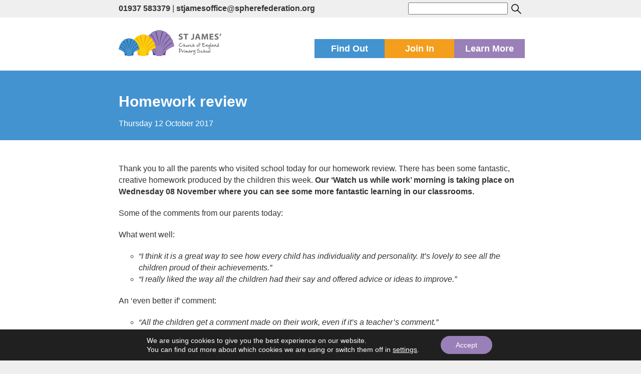

--- FILE ---
content_type: text/html; charset=UTF-8
request_url: https://www.stjameswetherby.leeds.sch.uk/2017/10/12/homework-review/
body_size: 15104
content:
<!DOCTYPE html>
<html  lang="en">
<head>
	<meta charset="UTF-8">
	<meta name="viewport" content="width=device-width, initial-scale=1">


	<link rel="stylesheet" href="https://maxcdn.bootstrapcdn.com/bootstrap/3.3.7/css/bootstrap.min.css">
 	<script src="https://ajax.googleapis.com/ajax/libs/jquery/1.12.4/jquery.min.js"></script>
	<script src="https://maxcdn.bootstrapcdn.com/bootstrap/3.3.7/js/bootstrap.min.js"></script>

	 <link rel="stylesheet" type="text/css" href="https://www.stjameswetherby.leeds.sch.uk/wp-content/themes/sphere-federation/js/slick/slick.css"/>
	<link rel="stylesheet" type="text/css" href="https://www.stjameswetherby.leeds.sch.uk/wp-content/themes/sphere-federation/js/slick/slick-theme.css"/>
	<script type="text/javascript" src="https://www.stjameswetherby.leeds.sch.uk/wp-content/themes/sphere-federation/js/slick/slick.min.js"></script>


	<meta name='robots' content='index, follow, max-image-preview:large, max-snippet:-1, max-video-preview:-1' />

	<!-- This site is optimized with the Yoast SEO plugin v26.7 - https://yoast.com/wordpress/plugins/seo/ -->
	<title>Homework review - St James&#039; Primary School, Wetherby</title>
	<link rel="canonical" href="https://www.stjameswetherby.leeds.sch.uk/2017/10/12/homework-review/" />
	<meta property="og:locale" content="en_GB" />
	<meta property="og:type" content="article" />
	<meta property="og:title" content="Homework review - St James&#039; Primary School, Wetherby" />
	<meta property="og:description" content="Thank you to all the parents who visited school today for our homework review. There has been some fantastic, creative &hellip; Continue reading &quot;Homework review&quot;" />
	<meta property="og:url" content="https://www.stjameswetherby.leeds.sch.uk/2017/10/12/homework-review/" />
	<meta property="og:site_name" content="St James&#039; Primary School, Wetherby" />
	<meta property="article:published_time" content="2017-10-12T16:26:21+00:00" />
	<meta property="article:modified_time" content="2017-10-16T04:49:21+00:00" />
	<meta property="og:image" content="https://www.stjameswetherby.leeds.sch.uk/wp-content/uploads/2017/10/IMG_4790-e1507825485686.jpg" />
	<meta name="author" content="Miss Beatson" />
	<meta name="twitter:card" content="summary_large_image" />
	<meta name="twitter:label1" content="Written by" />
	<meta name="twitter:data1" content="Miss Beatson" />
	<meta name="twitter:label2" content="Estimated reading time" />
	<meta name="twitter:data2" content="1 minute" />
	<script type="application/ld+json" class="yoast-schema-graph">{"@context":"https://schema.org","@graph":[{"@type":"Article","@id":"https://www.stjameswetherby.leeds.sch.uk/2017/10/12/homework-review/#article","isPartOf":{"@id":"https://www.stjameswetherby.leeds.sch.uk/2017/10/12/homework-review/"},"author":{"name":"Miss Beatson","@id":"https://www.stjameswetherby.leeds.sch.uk/#/schema/person/c6ff04d139a6087b5bbb8a73b4f7e2a0"},"headline":"Homework review","datePublished":"2017-10-12T16:26:21+00:00","dateModified":"2017-10-16T04:49:21+00:00","mainEntityOfPage":{"@id":"https://www.stjameswetherby.leeds.sch.uk/2017/10/12/homework-review/"},"wordCount":129,"commentCount":0,"image":{"@id":"https://www.stjameswetherby.leeds.sch.uk/2017/10/12/homework-review/#primaryimage"},"thumbnailUrl":"https://www.stjameswetherby.leeds.sch.uk/wp-content/uploads/2017/10/IMG_4790-e1507825485686.jpg","articleSection":["News"],"inLanguage":"en-GB","potentialAction":[{"@type":"CommentAction","name":"Comment","target":["https://www.stjameswetherby.leeds.sch.uk/2017/10/12/homework-review/#respond"]}]},{"@type":"WebPage","@id":"https://www.stjameswetherby.leeds.sch.uk/2017/10/12/homework-review/","url":"https://www.stjameswetherby.leeds.sch.uk/2017/10/12/homework-review/","name":"Homework review - St James&#039; Primary School, Wetherby","isPartOf":{"@id":"https://www.stjameswetherby.leeds.sch.uk/#website"},"primaryImageOfPage":{"@id":"https://www.stjameswetherby.leeds.sch.uk/2017/10/12/homework-review/#primaryimage"},"image":{"@id":"https://www.stjameswetherby.leeds.sch.uk/2017/10/12/homework-review/#primaryimage"},"thumbnailUrl":"https://www.stjameswetherby.leeds.sch.uk/wp-content/uploads/2017/10/IMG_4790-e1507825485686.jpg","datePublished":"2017-10-12T16:26:21+00:00","dateModified":"2017-10-16T04:49:21+00:00","author":{"@id":"https://www.stjameswetherby.leeds.sch.uk/#/schema/person/c6ff04d139a6087b5bbb8a73b4f7e2a0"},"breadcrumb":{"@id":"https://www.stjameswetherby.leeds.sch.uk/2017/10/12/homework-review/#breadcrumb"},"inLanguage":"en-GB","potentialAction":[{"@type":"ReadAction","target":["https://www.stjameswetherby.leeds.sch.uk/2017/10/12/homework-review/"]}]},{"@type":"ImageObject","inLanguage":"en-GB","@id":"https://www.stjameswetherby.leeds.sch.uk/2017/10/12/homework-review/#primaryimage","url":"https://www.stjameswetherby.leeds.sch.uk/wp-content/uploads/2017/10/IMG_4790-e1507825485686.jpg","contentUrl":"https://www.stjameswetherby.leeds.sch.uk/wp-content/uploads/2017/10/IMG_4790-e1507825485686.jpg","width":2592,"height":1936},{"@type":"BreadcrumbList","@id":"https://www.stjameswetherby.leeds.sch.uk/2017/10/12/homework-review/#breadcrumb","itemListElement":[{"@type":"ListItem","position":1,"name":"Home","item":"https://www.stjameswetherby.leeds.sch.uk/"},{"@type":"ListItem","position":2,"name":"News","item":"https://www.stjameswetherby.leeds.sch.uk/find-out/news/"},{"@type":"ListItem","position":3,"name":"Homework review"}]},{"@type":"WebSite","@id":"https://www.stjameswetherby.leeds.sch.uk/#website","url":"https://www.stjameswetherby.leeds.sch.uk/","name":"St James&#039; Primary School, Wetherby","description":"St James&#039; CE Primary School is a well-loved little school in the heart of Wetherby.","potentialAction":[{"@type":"SearchAction","target":{"@type":"EntryPoint","urlTemplate":"https://www.stjameswetherby.leeds.sch.uk/?s={search_term_string}"},"query-input":{"@type":"PropertyValueSpecification","valueRequired":true,"valueName":"search_term_string"}}],"inLanguage":"en-GB"},{"@type":"Person","@id":"https://www.stjameswetherby.leeds.sch.uk/#/schema/person/c6ff04d139a6087b5bbb8a73b4f7e2a0","name":"Miss Beatson","image":{"@type":"ImageObject","inLanguage":"en-GB","@id":"https://www.stjameswetherby.leeds.sch.uk/#/schema/person/image/","url":"https://secure.gravatar.com/avatar/31c1ec1ca3045870cf8e3193d2f5f047e7593958a1187d39e633bd3edb14ce6e?s=96&d=mm&r=g","contentUrl":"https://secure.gravatar.com/avatar/31c1ec1ca3045870cf8e3193d2f5f047e7593958a1187d39e633bd3edb14ce6e?s=96&d=mm&r=g","caption":"Miss Beatson"},"url":"https://www.stjameswetherby.leeds.sch.uk/author/nataliebeatson/"}]}</script>
	<!-- / Yoast SEO plugin. -->


<link rel='dns-prefetch' href='//www.stjameswetherby.leeds.sch.uk' />
<link rel='dns-prefetch' href='//stats.wp.com' />
<link rel='dns-prefetch' href='//fonts.googleapis.com' />
<link rel="alternate" type="application/rss+xml" title="St James&#039; Primary School, Wetherby &raquo; Feed" href="https://www.stjameswetherby.leeds.sch.uk/feed/" />
<link rel="alternate" type="application/rss+xml" title="St James&#039; Primary School, Wetherby &raquo; Comments Feed" href="https://www.stjameswetherby.leeds.sch.uk/comments/feed/" />
<link rel="alternate" title="oEmbed (JSON)" type="application/json+oembed" href="https://www.stjameswetherby.leeds.sch.uk/wp-json/oembed/1.0/embed?url=https%3A%2F%2Fwww.stjameswetherby.leeds.sch.uk%2F2017%2F10%2F12%2Fhomework-review%2F" />
<link rel="alternate" title="oEmbed (XML)" type="text/xml+oembed" href="https://www.stjameswetherby.leeds.sch.uk/wp-json/oembed/1.0/embed?url=https%3A%2F%2Fwww.stjameswetherby.leeds.sch.uk%2F2017%2F10%2F12%2Fhomework-review%2F&#038;format=xml" />
<style id='wp-img-auto-sizes-contain-inline-css' type='text/css'>
img:is([sizes=auto i],[sizes^="auto," i]){contain-intrinsic-size:3000px 1500px}
/*# sourceURL=wp-img-auto-sizes-contain-inline-css */
</style>
<style id='wp-block-library-inline-css' type='text/css'>
:root{--wp-block-synced-color:#7a00df;--wp-block-synced-color--rgb:122,0,223;--wp-bound-block-color:var(--wp-block-synced-color);--wp-editor-canvas-background:#ddd;--wp-admin-theme-color:#007cba;--wp-admin-theme-color--rgb:0,124,186;--wp-admin-theme-color-darker-10:#006ba1;--wp-admin-theme-color-darker-10--rgb:0,107,160.5;--wp-admin-theme-color-darker-20:#005a87;--wp-admin-theme-color-darker-20--rgb:0,90,135;--wp-admin-border-width-focus:2px}@media (min-resolution:192dpi){:root{--wp-admin-border-width-focus:1.5px}}.wp-element-button{cursor:pointer}:root .has-very-light-gray-background-color{background-color:#eee}:root .has-very-dark-gray-background-color{background-color:#313131}:root .has-very-light-gray-color{color:#eee}:root .has-very-dark-gray-color{color:#313131}:root .has-vivid-green-cyan-to-vivid-cyan-blue-gradient-background{background:linear-gradient(135deg,#00d084,#0693e3)}:root .has-purple-crush-gradient-background{background:linear-gradient(135deg,#34e2e4,#4721fb 50%,#ab1dfe)}:root .has-hazy-dawn-gradient-background{background:linear-gradient(135deg,#faaca8,#dad0ec)}:root .has-subdued-olive-gradient-background{background:linear-gradient(135deg,#fafae1,#67a671)}:root .has-atomic-cream-gradient-background{background:linear-gradient(135deg,#fdd79a,#004a59)}:root .has-nightshade-gradient-background{background:linear-gradient(135deg,#330968,#31cdcf)}:root .has-midnight-gradient-background{background:linear-gradient(135deg,#020381,#2874fc)}:root{--wp--preset--font-size--normal:16px;--wp--preset--font-size--huge:42px}.has-regular-font-size{font-size:1em}.has-larger-font-size{font-size:2.625em}.has-normal-font-size{font-size:var(--wp--preset--font-size--normal)}.has-huge-font-size{font-size:var(--wp--preset--font-size--huge)}.has-text-align-center{text-align:center}.has-text-align-left{text-align:left}.has-text-align-right{text-align:right}.has-fit-text{white-space:nowrap!important}#end-resizable-editor-section{display:none}.aligncenter{clear:both}.items-justified-left{justify-content:flex-start}.items-justified-center{justify-content:center}.items-justified-right{justify-content:flex-end}.items-justified-space-between{justify-content:space-between}.screen-reader-text{border:0;clip-path:inset(50%);height:1px;margin:-1px;overflow:hidden;padding:0;position:absolute;width:1px;word-wrap:normal!important}.screen-reader-text:focus{background-color:#ddd;clip-path:none;color:#444;display:block;font-size:1em;height:auto;left:5px;line-height:normal;padding:15px 23px 14px;text-decoration:none;top:5px;width:auto;z-index:100000}html :where(.has-border-color){border-style:solid}html :where([style*=border-top-color]){border-top-style:solid}html :where([style*=border-right-color]){border-right-style:solid}html :where([style*=border-bottom-color]){border-bottom-style:solid}html :where([style*=border-left-color]){border-left-style:solid}html :where([style*=border-width]){border-style:solid}html :where([style*=border-top-width]){border-top-style:solid}html :where([style*=border-right-width]){border-right-style:solid}html :where([style*=border-bottom-width]){border-bottom-style:solid}html :where([style*=border-left-width]){border-left-style:solid}html :where(img[class*=wp-image-]){height:auto;max-width:100%}:where(figure){margin:0 0 1em}html :where(.is-position-sticky){--wp-admin--admin-bar--position-offset:var(--wp-admin--admin-bar--height,0px)}@media screen and (max-width:600px){html :where(.is-position-sticky){--wp-admin--admin-bar--position-offset:0px}}

/*# sourceURL=wp-block-library-inline-css */
</style><style id='global-styles-inline-css' type='text/css'>
:root{--wp--preset--aspect-ratio--square: 1;--wp--preset--aspect-ratio--4-3: 4/3;--wp--preset--aspect-ratio--3-4: 3/4;--wp--preset--aspect-ratio--3-2: 3/2;--wp--preset--aspect-ratio--2-3: 2/3;--wp--preset--aspect-ratio--16-9: 16/9;--wp--preset--aspect-ratio--9-16: 9/16;--wp--preset--color--black: #000000;--wp--preset--color--cyan-bluish-gray: #abb8c3;--wp--preset--color--white: #ffffff;--wp--preset--color--pale-pink: #f78da7;--wp--preset--color--vivid-red: #cf2e2e;--wp--preset--color--luminous-vivid-orange: #ff6900;--wp--preset--color--luminous-vivid-amber: #fcb900;--wp--preset--color--light-green-cyan: #7bdcb5;--wp--preset--color--vivid-green-cyan: #00d084;--wp--preset--color--pale-cyan-blue: #8ed1fc;--wp--preset--color--vivid-cyan-blue: #0693e3;--wp--preset--color--vivid-purple: #9b51e0;--wp--preset--gradient--vivid-cyan-blue-to-vivid-purple: linear-gradient(135deg,rgb(6,147,227) 0%,rgb(155,81,224) 100%);--wp--preset--gradient--light-green-cyan-to-vivid-green-cyan: linear-gradient(135deg,rgb(122,220,180) 0%,rgb(0,208,130) 100%);--wp--preset--gradient--luminous-vivid-amber-to-luminous-vivid-orange: linear-gradient(135deg,rgb(252,185,0) 0%,rgb(255,105,0) 100%);--wp--preset--gradient--luminous-vivid-orange-to-vivid-red: linear-gradient(135deg,rgb(255,105,0) 0%,rgb(207,46,46) 100%);--wp--preset--gradient--very-light-gray-to-cyan-bluish-gray: linear-gradient(135deg,rgb(238,238,238) 0%,rgb(169,184,195) 100%);--wp--preset--gradient--cool-to-warm-spectrum: linear-gradient(135deg,rgb(74,234,220) 0%,rgb(151,120,209) 20%,rgb(207,42,186) 40%,rgb(238,44,130) 60%,rgb(251,105,98) 80%,rgb(254,248,76) 100%);--wp--preset--gradient--blush-light-purple: linear-gradient(135deg,rgb(255,206,236) 0%,rgb(152,150,240) 100%);--wp--preset--gradient--blush-bordeaux: linear-gradient(135deg,rgb(254,205,165) 0%,rgb(254,45,45) 50%,rgb(107,0,62) 100%);--wp--preset--gradient--luminous-dusk: linear-gradient(135deg,rgb(255,203,112) 0%,rgb(199,81,192) 50%,rgb(65,88,208) 100%);--wp--preset--gradient--pale-ocean: linear-gradient(135deg,rgb(255,245,203) 0%,rgb(182,227,212) 50%,rgb(51,167,181) 100%);--wp--preset--gradient--electric-grass: linear-gradient(135deg,rgb(202,248,128) 0%,rgb(113,206,126) 100%);--wp--preset--gradient--midnight: linear-gradient(135deg,rgb(2,3,129) 0%,rgb(40,116,252) 100%);--wp--preset--font-size--small: 13px;--wp--preset--font-size--medium: 20px;--wp--preset--font-size--large: 36px;--wp--preset--font-size--x-large: 42px;--wp--preset--spacing--20: 0.44rem;--wp--preset--spacing--30: 0.67rem;--wp--preset--spacing--40: 1rem;--wp--preset--spacing--50: 1.5rem;--wp--preset--spacing--60: 2.25rem;--wp--preset--spacing--70: 3.38rem;--wp--preset--spacing--80: 5.06rem;--wp--preset--shadow--natural: 6px 6px 9px rgba(0, 0, 0, 0.2);--wp--preset--shadow--deep: 12px 12px 50px rgba(0, 0, 0, 0.4);--wp--preset--shadow--sharp: 6px 6px 0px rgba(0, 0, 0, 0.2);--wp--preset--shadow--outlined: 6px 6px 0px -3px rgb(255, 255, 255), 6px 6px rgb(0, 0, 0);--wp--preset--shadow--crisp: 6px 6px 0px rgb(0, 0, 0);}:where(.is-layout-flex){gap: 0.5em;}:where(.is-layout-grid){gap: 0.5em;}body .is-layout-flex{display: flex;}.is-layout-flex{flex-wrap: wrap;align-items: center;}.is-layout-flex > :is(*, div){margin: 0;}body .is-layout-grid{display: grid;}.is-layout-grid > :is(*, div){margin: 0;}:where(.wp-block-columns.is-layout-flex){gap: 2em;}:where(.wp-block-columns.is-layout-grid){gap: 2em;}:where(.wp-block-post-template.is-layout-flex){gap: 1.25em;}:where(.wp-block-post-template.is-layout-grid){gap: 1.25em;}.has-black-color{color: var(--wp--preset--color--black) !important;}.has-cyan-bluish-gray-color{color: var(--wp--preset--color--cyan-bluish-gray) !important;}.has-white-color{color: var(--wp--preset--color--white) !important;}.has-pale-pink-color{color: var(--wp--preset--color--pale-pink) !important;}.has-vivid-red-color{color: var(--wp--preset--color--vivid-red) !important;}.has-luminous-vivid-orange-color{color: var(--wp--preset--color--luminous-vivid-orange) !important;}.has-luminous-vivid-amber-color{color: var(--wp--preset--color--luminous-vivid-amber) !important;}.has-light-green-cyan-color{color: var(--wp--preset--color--light-green-cyan) !important;}.has-vivid-green-cyan-color{color: var(--wp--preset--color--vivid-green-cyan) !important;}.has-pale-cyan-blue-color{color: var(--wp--preset--color--pale-cyan-blue) !important;}.has-vivid-cyan-blue-color{color: var(--wp--preset--color--vivid-cyan-blue) !important;}.has-vivid-purple-color{color: var(--wp--preset--color--vivid-purple) !important;}.has-black-background-color{background-color: var(--wp--preset--color--black) !important;}.has-cyan-bluish-gray-background-color{background-color: var(--wp--preset--color--cyan-bluish-gray) !important;}.has-white-background-color{background-color: var(--wp--preset--color--white) !important;}.has-pale-pink-background-color{background-color: var(--wp--preset--color--pale-pink) !important;}.has-vivid-red-background-color{background-color: var(--wp--preset--color--vivid-red) !important;}.has-luminous-vivid-orange-background-color{background-color: var(--wp--preset--color--luminous-vivid-orange) !important;}.has-luminous-vivid-amber-background-color{background-color: var(--wp--preset--color--luminous-vivid-amber) !important;}.has-light-green-cyan-background-color{background-color: var(--wp--preset--color--light-green-cyan) !important;}.has-vivid-green-cyan-background-color{background-color: var(--wp--preset--color--vivid-green-cyan) !important;}.has-pale-cyan-blue-background-color{background-color: var(--wp--preset--color--pale-cyan-blue) !important;}.has-vivid-cyan-blue-background-color{background-color: var(--wp--preset--color--vivid-cyan-blue) !important;}.has-vivid-purple-background-color{background-color: var(--wp--preset--color--vivid-purple) !important;}.has-black-border-color{border-color: var(--wp--preset--color--black) !important;}.has-cyan-bluish-gray-border-color{border-color: var(--wp--preset--color--cyan-bluish-gray) !important;}.has-white-border-color{border-color: var(--wp--preset--color--white) !important;}.has-pale-pink-border-color{border-color: var(--wp--preset--color--pale-pink) !important;}.has-vivid-red-border-color{border-color: var(--wp--preset--color--vivid-red) !important;}.has-luminous-vivid-orange-border-color{border-color: var(--wp--preset--color--luminous-vivid-orange) !important;}.has-luminous-vivid-amber-border-color{border-color: var(--wp--preset--color--luminous-vivid-amber) !important;}.has-light-green-cyan-border-color{border-color: var(--wp--preset--color--light-green-cyan) !important;}.has-vivid-green-cyan-border-color{border-color: var(--wp--preset--color--vivid-green-cyan) !important;}.has-pale-cyan-blue-border-color{border-color: var(--wp--preset--color--pale-cyan-blue) !important;}.has-vivid-cyan-blue-border-color{border-color: var(--wp--preset--color--vivid-cyan-blue) !important;}.has-vivid-purple-border-color{border-color: var(--wp--preset--color--vivid-purple) !important;}.has-vivid-cyan-blue-to-vivid-purple-gradient-background{background: var(--wp--preset--gradient--vivid-cyan-blue-to-vivid-purple) !important;}.has-light-green-cyan-to-vivid-green-cyan-gradient-background{background: var(--wp--preset--gradient--light-green-cyan-to-vivid-green-cyan) !important;}.has-luminous-vivid-amber-to-luminous-vivid-orange-gradient-background{background: var(--wp--preset--gradient--luminous-vivid-amber-to-luminous-vivid-orange) !important;}.has-luminous-vivid-orange-to-vivid-red-gradient-background{background: var(--wp--preset--gradient--luminous-vivid-orange-to-vivid-red) !important;}.has-very-light-gray-to-cyan-bluish-gray-gradient-background{background: var(--wp--preset--gradient--very-light-gray-to-cyan-bluish-gray) !important;}.has-cool-to-warm-spectrum-gradient-background{background: var(--wp--preset--gradient--cool-to-warm-spectrum) !important;}.has-blush-light-purple-gradient-background{background: var(--wp--preset--gradient--blush-light-purple) !important;}.has-blush-bordeaux-gradient-background{background: var(--wp--preset--gradient--blush-bordeaux) !important;}.has-luminous-dusk-gradient-background{background: var(--wp--preset--gradient--luminous-dusk) !important;}.has-pale-ocean-gradient-background{background: var(--wp--preset--gradient--pale-ocean) !important;}.has-electric-grass-gradient-background{background: var(--wp--preset--gradient--electric-grass) !important;}.has-midnight-gradient-background{background: var(--wp--preset--gradient--midnight) !important;}.has-small-font-size{font-size: var(--wp--preset--font-size--small) !important;}.has-medium-font-size{font-size: var(--wp--preset--font-size--medium) !important;}.has-large-font-size{font-size: var(--wp--preset--font-size--large) !important;}.has-x-large-font-size{font-size: var(--wp--preset--font-size--x-large) !important;}
/*# sourceURL=global-styles-inline-css */
</style>

<style id='classic-theme-styles-inline-css' type='text/css'>
/*! This file is auto-generated */
.wp-block-button__link{color:#fff;background-color:#32373c;border-radius:9999px;box-shadow:none;text-decoration:none;padding:calc(.667em + 2px) calc(1.333em + 2px);font-size:1.125em}.wp-block-file__button{background:#32373c;color:#fff;text-decoration:none}
/*# sourceURL=/wp-includes/css/classic-themes.min.css */
</style>
<link rel='stylesheet' id='wpo_min-header-0-css' href='https://www.stjameswetherby.leeds.sch.uk/wp-content/cache/wpo-minify/1767375474/assets/wpo-minify-header-a1db3c29.min.css' type='text/css' media='all' />
<link rel='stylesheet' id='wpo_min-header-3-css' href='https://www.stjameswetherby.leeds.sch.uk/wp-content/cache/wpo-minify/1767375474/assets/wpo-minify-header-a30a1361.min.css' type='text/css' media='all' />
<script type="text/javascript" id="wpo_min-header-0-js-extra">
/* <![CDATA[ */
var vlpp_vars = {"prettyPhoto_rel":"wp-video-lightbox","animation_speed":"fast","slideshow":"5000","autoplay_slideshow":"false","opacity":"0.80","show_title":"true","allow_resize":"true","allow_expand":"true","default_width":"640","default_height":"480","counter_separator_label":"/","theme":"pp_default","horizontal_padding":"20","hideflash":"false","wmode":"opaque","autoplay":"false","modal":"false","deeplinking":"false","overlay_gallery":"true","overlay_gallery_max":"30","keyboard_shortcuts":"true","ie6_fallback":"true"};
//# sourceURL=wpo_min-header-0-js-extra
/* ]]> */
</script>
<script type="text/javascript" src="https://www.stjameswetherby.leeds.sch.uk/wp-content/cache/wpo-minify/1767375474/assets/wpo-minify-header-0b4f24de.min.js" id="wpo_min-header-0-js"></script>
<link rel="https://api.w.org/" href="https://www.stjameswetherby.leeds.sch.uk/wp-json/" /><link rel="alternate" title="JSON" type="application/json" href="https://www.stjameswetherby.leeds.sch.uk/wp-json/wp/v2/posts/33339" /><link rel="EditURI" type="application/rsd+xml" title="RSD" href="https://www.stjameswetherby.leeds.sch.uk/wp/xmlrpc.php?rsd" />
<meta name="generator" content="WordPress 6.9" />
<link rel='shortlink' href='https://www.stjameswetherby.leeds.sch.uk/?p=33339' />

		<!-- GA Google Analytics @ https://m0n.co/ga -->
		<script async src="https://www.googletagmanager.com/gtag/js?id=UA-107183179-1"></script>
		<script>
			window.dataLayer = window.dataLayer || [];
			function gtag(){dataLayer.push(arguments);}
			gtag('js', new Date());
			gtag('config', 'UA-107183179-1');
		</script>

	<script>
            WP_VIDEO_LIGHTBOX_VERSION="1.9.12";
            WP_VID_LIGHTBOX_URL="https://www.stjameswetherby.leeds.sch.uk/wp-content/plugins/wp-video-lightbox";
                        function wpvl_paramReplace(name, string, value) {
                // Find the param with regex
                // Grab the first character in the returned string (should be ? or &)
                // Replace our href string with our new value, passing on the name and delimeter

                var re = new RegExp("[\?&]" + name + "=([^&#]*)");
                var matches = re.exec(string);
                var newString;

                if (matches === null) {
                    // if there are no params, append the parameter
                    newString = string + '?' + name + '=' + value;
                } else {
                    var delimeter = matches[0].charAt(0);
                    newString = string.replace(re, delimeter + name + "=" + value);
                }
                return newString;
            }
            </script>	<style>img#wpstats{display:none}</style>
		<link rel="icon" href="https://www.stjameswetherby.leeds.sch.uk/wp-content/uploads/2017/05/cropped-St-James_stacked_favicon-32x32.png" sizes="32x32" />
<link rel="icon" href="https://www.stjameswetherby.leeds.sch.uk/wp-content/uploads/2017/05/cropped-St-James_stacked_favicon-192x192.png" sizes="192x192" />
<link rel="apple-touch-icon" href="https://www.stjameswetherby.leeds.sch.uk/wp-content/uploads/2017/05/cropped-St-James_stacked_favicon-180x180.png" />
<meta name="msapplication-TileImage" content="https://www.stjameswetherby.leeds.sch.uk/wp-content/uploads/2017/05/cropped-St-James_stacked_favicon-270x270.png" />
		<style type="text/css" id="wp-custom-css">
			@media screen and (max-width: 600px) {
.contact {width:100%;}
}		</style>
		
</head>

<style type="text/css">
			.orange-font{ color: #4393d0;}

		.orange-bg{background-color:  #4393d0}
		.green-bg{background-color: #f49e1d}
		.blue-bg{background-color: #9a80b8}

		.orange-links a{ color: #4393d0; }
		.green-links a{ color: #f49e1d; }
		.blue-links a{ color: #9a80b8; }

		.orange-hover:hover{background-color: #4393d0; text-decoration: none; color: #fff !important }
		.green-hover:hover{background-color: #f49e1d; text-decoration: none; color: #fff !important}
		.blue-hover:hover{background-color: #9a80b8; text-decoration: none; color: #fff !important}

		.orange-border a, .orange-border{ border-color: #4393d0;background-color: #4393d0}
		.green-border a, .green-border{ border-color: #f49e1d;background-color: #f49e1d}
		.blue-border a, .blue-border{ border-color: #9a80b8;background-color:#9a80b8; }

		.orange-border a:hover{background-color:#efefef;color:#4393d0 !important}
		.green-border a:hover {background-color:#efefef;color:#f49e1d !important}
		.blue-border a:hover {background-color:#efefef;color:#9a80b8 !important}

	
	            
	
		.find-out ul li a:hover{color: #285c84 !important;}
		.join-us ul li a:hover{color: #9e6611 !important;}
		.learn-more ul li a:hover{color: #615075 !important;}

	</style>

<body class="wp-singular post-template-default single single-post postid-33339 single-format-standard wp-theme-sphere-federation group-blog">

	<div class="padding">
		<div class="contact">
			<div class="phone-and-email">
				<p><strong> <a href="tel:01937 583379"> 01937 583379</a></strong></p> | <p><strong><a href="mailto:stjamesoffice@spherefederation.org">stjamesoffice@spherefederation.org</a></strong></p>
			</div>
            <div>
                <form action="/" method="get">
                    <input type="text" name="s" id="search" value="">
                    <input style=" height: 25px; vertical-align: middle;" type="image" src="https://www.stjameswetherby.leeds.sch.uk/wp-content/themes/sphere-federation/img/search.svg">
                </form>
            </div>


<!--<div id="google_translate_element"></div>-->
<script type="text/javascript">
//function googleTranslateElementInit() {
//  new google.translate.TranslateElement({pageLanguage: 'en', layout: google.translate.TranslateElement.InlineLayout.HORIZONTAL}, 'google_translate_element');
//}
</script>

        </div>
		<div style="clear:both;"></div>
	</div>

	<div class="menu section">
		<div class="topmenu-content ">
			<a class="header-logo" href="https://www.stjameswetherby.leeds.sch.uk"><img alt="St James' CE Primary School" src="https://www.stjameswetherby.leeds.sch.uk/wp-content/uploads/2017/02/stjames-logo.svg"></a>

			<ul class="buttons-container ">
				<li class="orange-bg white-font find-out-button tab-button white-font"> Find Out</li>
				<li class="green-bg white-font join-us-button tab-button">Join In</li>
				<li class="blue-bg white-font learn-more-button tab-button">Learn More</li>
			</ul>
		</div>


		<div class="dropdown-menu  " style="display: none;">
			<div class="orange-bg find-out menu-box" style="display: none;">

				<div style="display: flex;">
					<div class="white-font menu-description menu-descriptionie">
						<p>St James' CE Primary can take up to one class each year, but actually takes slightly fewer children. Classes have usually around 24 pupils.</p>
<p>Key information about the day-to-day running of St James' Primary School can be found here – everything from the price of a school dinner to important dates in the school year. If there remains something that you still need to know, we’re always happy to answer any questions you may have – call in or contact us.</p>
					</div>

					<div class="menu-box-links menu-box-linksie">
						<ul>
							
							 <li><p class="menu-arrow"> &rsaquo; </p> <a href="https://www.stjameswetherby.leeds.sch.uk/find-out/about-our-school/">  <div class="menu-link"> About our school							<p>Our vision, values, aims and more</p> </div> </a></li>

							
							 <li><p class="menu-arrow"> &rsaquo; </p> <a href="https://www.stjameswetherby.leeds.sch.uk/find-out/admissions/">  <div class="menu-link"> Admissions							<p>Find out how your child can join St James' CE Primary</p> </div> </a></li>

							
							 <li><p class="menu-arrow"> &rsaquo; </p> <a href="https://www.stjameswetherby.leeds.sch.uk/find-out/awards/">  <div class="menu-link"> Awards and partners							<p>Read about our achievements and partners</p> </div> </a></li>

							
							 <li><p class="menu-arrow"> &rsaquo; </p> <a href="https://www.stjameswetherby.leeds.sch.uk/find-out/british-values/">  <div class="menu-link"> British values							<p>The government sets out expectations which complement our aims and ethos</p> </div> </a></li>

							
							 <li><p class="menu-arrow"> &rsaquo; </p> <a href="https://www.stjameswetherby.leeds.sch.uk/find-out/calendar/">  <div class="menu-link"> Calendar							<p>Stay up-to-date</p> </div> </a></li>

							
							 <li><p class="menu-arrow"> &rsaquo; </p> <a href="https://www.stjameswetherby.leeds.sch.uk/find-out/churchschools/">  <div class="menu-link"> Church of England schools							<p>What exactly is a Church of England school?</p> </div> </a></li>

							
							 <li><p class="menu-arrow"> &rsaquo; </p> <a href="https://www.stjameswetherby.leeds.sch.uk/find-out/meals/">  <div class="menu-link"> Food in school							<p>Information about school dinners, free school meals, packed lunches and other food in school</p> </div> </a></li>

							
							 <li><p class="menu-arrow"> &rsaquo; </p> <a href="https://www.stjameswetherby.leeds.sch.uk/find-out/our-location/">  <div class="menu-link"> Location							<p>Find us</p> </div> </a></li>

							
							 <li><p class="menu-arrow"> &rsaquo; </p> <a href="https://www.stjameswetherby.leeds.sch.uk/find-out/news/">  <div class="menu-link"> News							<p>Find out the latest news, updates and reminders</p> </div> </a></li>

							
							 <li><p class="menu-arrow"> &rsaquo; </p> <a href="https://www.stjameswetherby.leeds.sch.uk/find-out/ofsted/">  <div class="menu-link"> Ofsted and SIAMS							<p>Read about the most recent Ofsted and SIAMS reports about St James' CE Primary</p> </div> </a></li>

							
							 <li><p class="menu-arrow"> &rsaquo; </p> <a href="https://www.stjameswetherby.leeds.sch.uk/find-out/school-day/">  <div class="menu-link"> Our day							<p>How we organise our school day</p> </div> </a></li>

							
							 <li><p class="menu-arrow"> &rsaquo; </p> <a href="https://www.stjameswetherby.leeds.sch.uk/find-out/pupil-attainment/">  <div class="menu-link"> Outcomes							<p>The results from end of Key Stage 2 national assessments</p> </div> </a></li>

							
							 <li><p class="menu-arrow"> &rsaquo; </p> <a href="https://www.stjameswetherby.leeds.sch.uk/find-out/pe/">  <div class="menu-link"> PE and physical activity							<p>Find out more about physical activity and how we invest PE and Sport Premium funding</p> </div> </a></li>

							
							 <li><p class="menu-arrow"> &rsaquo; </p> <a href="https://www.stjameswetherby.leeds.sch.uk/find-out/policies/">  <div class="menu-link"> Policies and other points							<p>Some key policies and other points that might be of interest</p> </div> </a></li>

							
							 <li><p class="menu-arrow"> &rsaquo; </p> <a href="https://www.stjameswetherby.leeds.sch.uk/find-out/pupil-premium/">  <div class="menu-link"> Pupil premium							<p>Funding that is used to support children who may be disadvantaged in some way</p> </div> </a></li>

							
							 <li><p class="menu-arrow"> &rsaquo; </p> <a href="https://www.stjameswetherby.leeds.sch.uk/find-out/safeguarding/">  <div class="menu-link"> Safeguarding							<p>Keeping children healthy and safe from harm</p> </div> </a></li>

							
							 <li><p class="menu-arrow"> &rsaquo; </p> <a href="https://www.stjameswetherby.leeds.sch.uk/find-out/special-needs/">  <div class="menu-link"> Special educational needs and disabilities (SEND)							<p>Find out how school and the local authority can support your child</p> </div> </a></li>

							
							 <li><p class="menu-arrow"> &rsaquo; </p> <a href="https://www.stjameswetherby.leeds.sch.uk/find-out/sphere-federation/">  <div class="menu-link"> Sphere Federation							<p>St James' CE Primary is part of a federation, but what is a federation?</p> </div> </a></li>

							
							 <li><p class="menu-arrow"> &rsaquo; </p> <a href="https://www.stjameswetherby.leeds.sch.uk/find-out/whos-who/">  <div class="menu-link"> Who's who?							<p>Find out more about the different teachers at St James' CE Primary.</p> </div> </a></li>

							
							 <li><p class="menu-arrow"> &rsaquo; </p> <a href="https://www.stjameswetherby.leeds.sch.uk/find-out/worship/">  <div class="menu-link"> Worship and spirituality							<p>St James' is a Church of England school, and so worship and spirituality are important to us</p> </div> </a></li>

													</ul>

					</div>
				</div>

			</div>

			<div class="green-bg join-us menu-box" style="display: none;">
				<div style="display: flex;">
					<div class="white-font menu-description menu-descriptionie">
						<p>This section is all about how you can join in and be part of our community.</p>
<p>St James' CE Primary is very much an active community. Pupils, parents / carers and staff at school are all important 'stakeholders' and we want everyone to have their say, to express their ideas and to keep on making our learning community a great place to be.</p>
					</div>

					<div class="menu-box-links menu-box-linksie">
						<ul>
							
							 <li><p class="menu-arrow"> &rsaquo; </p> <a href="https://www.stjameswetherby.leeds.sch.uk/join-in/school-events/"> <div class="menu-link"> Events							<p>Check out the different events you can join in at St James' CE Primary</p> </div> </a></li>

							
							 <li><p class="menu-arrow"> &rsaquo; </p> <a href="https://www.stjameswetherby.leeds.sch.uk/join-in/extra-curricular/"> <div class="menu-link"> Extra-curricular activities and learning							<p>Encourage your child to join an after-school club or take up an instrument</p> </div> </a></li>

							
							 <li><p class="menu-arrow"> &rsaquo; </p> <a href="https://www.stjameswetherby.leeds.sch.uk/join-in/governors/"> <div class="menu-link"> Governors							<p>The ‘board of directors’ for our school</p> </div> </a></li>

							
							 <li><p class="menu-arrow"> &rsaquo; </p> <a href="https://www.stjameswetherby.leeds.sch.uk/join-in/helping-us/"> <div class="menu-link"> Helping us							<p>How you can volunteer to help us</p> </div> </a></li>

							
							 <li><p class="menu-arrow"> &rsaquo; </p> <a href="https://www.stjameswetherby.leeds.sch.uk/join-in/breeze-beyond-school/"> <div class="menu-link"> Join in beyond school							<p>Join in activities going on around Leeds</p> </div> </a></li>

							
							 <li><p class="menu-arrow"> &rsaquo; </p> <a href="https://www.stjameswetherby.leeds.sch.uk/join-in/school-council/"> <div class="menu-link"> Junior Leadership Team							<p>Democracy in action!</p> </div> </a></li>

							
							 <li><p class="menu-arrow"> &rsaquo; </p> <a href="https://www.stjameswetherby.leeds.sch.uk/join-in/pta/"> <div class="menu-link"> PTA							<p>A group of parents and carers, supported by staff, who fundraise and organise social events</p> </div> </a></li>

							
							 <li><p class="menu-arrow"> &rsaquo; </p> <a href="https://www.stjameswetherby.leeds.sch.uk/join-in/questions-comments-concerns/"> <div class="menu-link"> Questions, comments and concerns							<p>We want to hear any questions, comments and concerns you may have</p> </div> </a></li>

							
							 <li><p class="menu-arrow"> &rsaquo; </p> <a href="https://www.stjameswetherby.leeds.sch.uk/join-in/train-to-teach/"> <div class="menu-link"> Train to teach							<p>We work with Red Kite Teacher Training, an Ofsted outstanding provider of school-based teacher training in North and West Yorkshire</p> </div> </a></li>

							
							 <li><p class="menu-arrow"> &rsaquo; </p> <a href="https://www.stjameswetherby.leeds.sch.uk/join-in/vacancies/"> <div class="menu-link"> Vacancies							<p>Do you want to work in our happy and healthy place to achieve and believe?</p> </div> </a></li>

							
							 <li><p class="menu-arrow"> &rsaquo; </p> <a href="https://www.stjameswetherby.leeds.sch.uk/join-in/before-and-after-school-care/"> <div class="menu-link"> Wraparound care: Fun club							<p>Do you need care for your child before or after school?</p> </div> </a></li>

													</ul>

					</div>
				</div>
			</div>

			<div  class="blue-bg learn-more menu-box" style="display: none;">
				<div style="display: flex;">
					<div class="white-font menu-description menu-descriptionie">
						<p>Every pupil at St James' CE Primary School is an enthusiastic, positive and expressive learner – but it's not just our children! We are all learners: we can keep on learning new methods, new facts, new points of view.</p>
<p>This section is all about learning and how parents / carers can support or join in the learning process.</p>
					</div>

					<div class="menu-box-links menu-box-linksie">
						<ul>
							
							 <li><p class="menu-arrow"> &rsaquo; </p> <a href="https://www.stjameswetherby.leeds.sch.uk/learn-more/class-news/">  <div class="menu-link"> Class news<br>
							<p>Updates from your child’s class and the learning that’s taking place</p> </div> </a></li>

							
							 <li><p class="menu-arrow"> &rsaquo; </p> <a href="https://www.stjameswetherby.leeds.sch.uk/learn-more/reception/">  <div class="menu-link"> Early Years: Nursery and Reception<br>
							<p>An overview of Nursery and Reception provision</p> </div> </a></li>

							
							 <li><p class="menu-arrow"> &rsaquo; </p> <a href="https://www.stjameswetherby.leeds.sch.uk/learn-more/early-years-skills-for-starting-reception/">  <div class="menu-link"> Early Years: Skills for starting Reception<br>
							<p>Your child's journey to school starts at home</p> </div> </a></li>

							
							 <li><p class="menu-arrow"> &rsaquo; </p> <a href="https://www.stjameswetherby.leeds.sch.uk/learn-more/calculations/">  <div class="menu-link"> Help your child in Maths<br>
							<p>Support your child's Maths at home</p> </div> </a></li>

							
							 <li><p class="menu-arrow"> &rsaquo; </p> <a href="https://www.stjameswetherby.leeds.sch.uk/learn-more/help-your-child/">  <div class="menu-link"> Help your child in Reading and Writing<br>
							<p>Support your child’s reading and writing at home</p> </div> </a></li>

							
							 <li><p class="menu-arrow"> &rsaquo; </p> <a href="https://www.stjameswetherby.leeds.sch.uk/learn-more/homework/">  <div class="menu-link"> Home learning<br>
							<p>Find out about this week’s home learning including spellings to learn</p> </div> </a></li>

							
							 <li><p class="menu-arrow"> &rsaquo; </p> <a href="https://www.stjameswetherby.leeds.sch.uk/learn-more/living-and-learning/">  <div class="menu-link"> Living and Learning<br>
							<p>Learn more about  the PSHE curriculum and other things that support children's personal development</p> </div> </a></li>

							
							 <li><p class="menu-arrow"> &rsaquo; </p> <a href="https://www.stjameswetherby.leeds.sch.uk/learn-more/national-curriculum/">  <div class="menu-link"> National Curriculum<br>
							<p>Aims and structure of the National Curriculum for schools in England</p> </div> </a></li>

							
							 <li><p class="menu-arrow"> &rsaquo; </p> <a href="https://www.stjameswetherby.leeds.sch.uk/learn-more/online-safety/">  <div class="menu-link"> Online safety<br>
							<p>Top e-safety tips</p> </div> </a></li>

							
							 <li><p class="menu-arrow"> &rsaquo; </p> <a href="https://www.stjameswetherby.leeds.sch.uk/learn-more/other-subjects/">  <div class="menu-link"> Our curriculum and expectations<br>
							<p>Learn more about our curriculum: its intent, implementation and expectations</p> </div> </a></li>

							
							 <li><p class="menu-arrow"> &rsaquo; </p> <a href="https://www.stjameswetherby.leeds.sch.uk/learn-more/phonics/">  <div class="menu-link"> Phonics<br>
							<p>Learn more about how we teach the early stages of reading and writing.</p> </div> </a></li>

							
							 <li><p class="menu-arrow"> &rsaquo; </p> <a href="https://www.stjameswetherby.leeds.sch.uk/learn-more/rse/">  <div class="menu-link"> Relationships and Sex Education<br>
							<p>Learn more about Relationships and Sex Education at St James' CE Primary</p> </div> </a></li>

							
							 <li><p class="menu-arrow"> &rsaquo; </p> <a href="https://www.stjameswetherby.leeds.sch.uk/learn-more/re/">  <div class="menu-link"> Religious Education<br>
							<p>Learn more about RE at St James' CE Primary</p> </div> </a></li>

							
							 <li><p class="menu-arrow"> &rsaquo; </p> <a href="https://www.stjameswetherby.leeds.sch.uk/learn-more/smsc/">  <div class="menu-link"> SMSC<br>
							<p>Discover how we promote your child’s social, moral, spiritual and cultural development</p> </div> </a></li>

							
							 <li><p class="menu-arrow"> &rsaquo; </p> <a href="https://www.stjameswetherby.leeds.sch.uk/learn-more/staying-safe-support-children/">  <div class="menu-link"> Staying safe (support for children)<br>
							<p>This page is for our children - advice to help you to stay safe and be a happy and healthy person.</p> </div> </a></li>

													</ul>

					</div>
				</div>
			</div>

		</div>
	</div>

	<!--  carousel -->
	<div class="header">
		<div style="overflow: auto;">
			  		</div>

	</div>


	<link rel="stylesheet" type="text/css" href="https://www.stjameswetherby.leeds.sch.uk/wp-content/themes/sphere-federation/js/slick/slick.css"/>
	<link rel="stylesheet" type="text/css" href="https://www.stjameswetherby.leeds.sch.uk/wp-content/themes/sphere-federation/js/slick/slick-theme.css"/>
	<script type="text/javascript" src="https://www.stjameswetherby.leeds.sch.uk/wp-content/themes/sphere-federation/js/slick/slick.min.js"></script>

<div id="fb-root"></div>
<script>(function(d, s, id) {
  var js, fjs = d.getElementsByTagName(s)[0];
  if (d.getElementById(id)) return;
  js = d.createElement(s); js.id = id;
  js.src = "//connect.facebook.net/en_GB/sdk.js#xfbml=1&version=v2.8";
  fjs.parentNode.insertBefore(js, fjs);
}(document, 'script', 'facebook-jssdk'));</script>

	

	<div class="school-intro section white-font orange-bg padding">
		<div class="blog-header">
			<div class="blog-title">
				<h1> Homework review</h1>
			</div>

			<div>
                Thursday 12 October 2017			</div>
		</div>
	</div>
	

	 <!--Because the_content() works only inside a WP Loop -->
        	<div class="page-content section padding"  >
            	<div class="blog-content">
            		<p>Thank you to all the parents who visited school today for our homework review. There has been some fantastic, creative homework produced by the children this week. <strong>Our &#8216;Watch us while work&#8217; morning is taking place on Wednesday 08 November where you can see some more fantastic learning in our classrooms.</strong></p>
<p>Some of the comments from our parents today:</p>
<p>What went well:</p>
<ul>
<li><em>&#8220;I think it is a great way to see how every child has individuality and personality. It&#8217;s lovely to see all the children proud of their achievements.&#8221;</em></li>
<li><em>&#8220;I really liked the way all the children had their say and offered advice or ideas to improve.&#8221;</em></li>
</ul>
<p>An &#8216;even better if&#8217; comment:</p>
<ul>
<li><em>&#8220;All the children get a comment made on their work, even if it&#8217;s a teacher&#8217;s comment.&#8221;</em></li>
</ul>
<p><img decoding="async" class="" src="https://www.stjameswetherby.leeds.sch.uk/wp-content/uploads/2017/10/IMG_4790-e1507825485686.jpg" width="426" height="318" /></p>
<p><img loading="lazy" decoding="async" class="" src="https://www.stjameswetherby.leeds.sch.uk/wp-content/uploads/2017/10/IMG_0207-2.jpg" width="445" height="332" /></p>
	                
				</div>
				
							</div>
    	</body>  



<footer>
	<div class="section padding">
		<div class="footer-content">
			<h1>Contact</h1>

			<div class=" third">

				
					<div class="headteacher">
						<p>David Roundtree (Head of Federation) <br>
						Natalie Beatson (Head of School)<br>
						<a href="tel:01937 583379">
							01937 583379						</a></p>

						<p>St James' CE Primary School<br>
						Hallfield Lane<br>
						Wetherby<br>
						LS22 6JS<br>
						</p>
					</div>
				
			</div>

										
			<div class="third">
				<a class="" href="https://www.stjameswetherby.leeds.sch.uk/wp"><img alt=" St James' CE Primary School" class="footer-logo" src="https://www.stjameswetherby.leeds.sch.uk/wp-content/uploads/2017/02/stjames-logo.svg"></a>
			</div>


			<div class=" third">
				<ul>
											<li> <a href="https://www.stjameswetherby.leeds.sch.uk/accessibility/">Accessibility</a></li>
											<li> <a href="https://www.stjameswetherby.leeds.sch.uk/contact-us/">Contact Us</a></li>
											<li> <a href="https://www.stjameswetherby.leeds.sch.uk/find-out/our-location/">Location</a></li>
											<li> <a href="https://www.stjameswetherby.leeds.sch.uk/jobs/">Data protection and privacy notices</a></li>
											<li> <a href="https://www.stjameswetherby.leeds.sch.uk/sitemap/">Sitemap</a></li>
									</ul>
				<p class="copyright">&copy; 2017 St James&#039; Primary School, Wetherby. All rights reserved</p>
			</div>

		</div>
	</div>
</footer>

<script type="speculationrules">
{"prefetch":[{"source":"document","where":{"and":[{"href_matches":"/*"},{"not":{"href_matches":["/wp/wp-*.php","/wp/wp-admin/*","/wp-content/uploads/*","/wp-content/*","/wp-content/plugins/*","/wp-content/themes/sphere-federation/*","/*\\?(.+)"]}},{"not":{"selector_matches":"a[rel~=\"nofollow\"]"}},{"not":{"selector_matches":".no-prefetch, .no-prefetch a"}}]},"eagerness":"conservative"}]}
</script>
	<!--copyscapeskip-->
	<aside id="moove_gdpr_cookie_info_bar" class="moove-gdpr-info-bar-hidden moove-gdpr-align-center moove-gdpr-dark-scheme gdpr_infobar_postion_bottom" aria-label="GDPR Cookie Banner" style="display: none;">
	<div class="moove-gdpr-info-bar-container">
		<div class="moove-gdpr-info-bar-content">
		
<div class="moove-gdpr-cookie-notice">
  <p>We are using cookies to give you the best experience on our website.</p><p>You can find out more about which cookies we are using or switch them off in <button  aria-haspopup="true" data-href="#moove_gdpr_cookie_modal" class="change-settings-button">settings</button>.</p></div>
<!--  .moove-gdpr-cookie-notice -->
		
<div class="moove-gdpr-button-holder">
			<button class="mgbutton moove-gdpr-infobar-allow-all gdpr-fbo-0" aria-label="Accept" >Accept</button>
		</div>
<!--  .button-container -->
		</div>
		<!-- moove-gdpr-info-bar-content -->
	</div>
	<!-- moove-gdpr-info-bar-container -->
	</aside>
	<!-- #moove_gdpr_cookie_info_bar -->
	<!--/copyscapeskip-->
<script type="text/javascript" id="wpo_min-footer-0-js-extra">
/* <![CDATA[ */
var screenReaderText = {"expand":"expand child menu","collapse":"collapse child menu"};
//# sourceURL=wpo_min-footer-0-js-extra
/* ]]> */
</script>
<script type="text/javascript" src="https://www.stjameswetherby.leeds.sch.uk/wp-content/cache/wpo-minify/1767375474/assets/wpo-minify-footer-226219a7.min.js" id="wpo_min-footer-0-js"></script>
<script type="text/javascript" id="jetpack-stats-js-before">
/* <![CDATA[ */
_stq = window._stq || [];
_stq.push([ "view", {"v":"ext","blog":"190037660","post":"33339","tz":"0","srv":"www.stjameswetherby.leeds.sch.uk","j":"1:15.4"} ]);
_stq.push([ "clickTrackerInit", "190037660", "33339" ]);
//# sourceURL=jetpack-stats-js-before
/* ]]> */
</script>
<script type="text/javascript" src="https://stats.wp.com/e-202603.js" id="jetpack-stats-js" defer="defer" data-wp-strategy="defer"></script>
<script type="text/javascript" id="wpo_min-footer-2-js-extra">
/* <![CDATA[ */
var moove_frontend_gdpr_scripts = {"ajaxurl":"https://www.stjameswetherby.leeds.sch.uk/wp/wp-admin/admin-ajax.php","post_id":"33339","plugin_dir":"https://www.stjameswetherby.leeds.sch.uk/wp-content/plugins/gdpr-cookie-compliance","show_icons":"all","is_page":"","ajax_cookie_removal":"false","strict_init":"2","enabled_default":{"strict":1,"third_party":1,"advanced":0,"performance":0,"preference":0},"geo_location":"false","force_reload":"false","is_single":"1","hide_save_btn":"false","current_user":"0","cookie_expiration":"365","script_delay":"2000","close_btn_action":"1","close_btn_rdr":"","scripts_defined":"{\"cache\":true,\"header\":\"\",\"body\":\"\",\"footer\":\"\",\"thirdparty\":{\"header\":\"\u003Cscript data-gdpr\u003E\\r\\nconsole.log('check');\\r\\n\u003C\\/script\u003E\",\"body\":\"\",\"footer\":\"\"},\"strict\":{\"header\":\"\",\"body\":\"\",\"footer\":\"\"},\"advanced\":{\"header\":\"\",\"body\":\"\",\"footer\":\"\"}}","gdpr_scor":"true","wp_lang":"","wp_consent_api":"false","gdpr_nonce":"741011ccd2"};
//# sourceURL=wpo_min-footer-2-js-extra
/* ]]> */
</script>
<script type="text/javascript" src="https://www.stjameswetherby.leeds.sch.uk/wp-content/cache/wpo-minify/1767375474/assets/wpo-minify-footer-aa7c0a07.min.js" id="wpo_min-footer-2-js"></script>

	<!--copyscapeskip-->
	<button data-href="#moove_gdpr_cookie_modal" aria-haspopup="true"  id="moove_gdpr_save_popup_settings_button" style='display: none;' class="" aria-label="Change cookie settings">
	<span class="moove_gdpr_icon">
		<svg viewBox="0 0 512 512" xmlns="http://www.w3.org/2000/svg" style="max-width: 30px; max-height: 30px;">
		<g data-name="1">
			<path d="M293.9,450H233.53a15,15,0,0,1-14.92-13.42l-4.47-42.09a152.77,152.77,0,0,1-18.25-7.56L163,413.53a15,15,0,0,1-20-1.06l-42.69-42.69a15,15,0,0,1-1.06-20l26.61-32.93a152.15,152.15,0,0,1-7.57-18.25L76.13,294.1a15,15,0,0,1-13.42-14.91V218.81A15,15,0,0,1,76.13,203.9l42.09-4.47a152.15,152.15,0,0,1,7.57-18.25L99.18,148.25a15,15,0,0,1,1.06-20l42.69-42.69a15,15,0,0,1,20-1.06l32.93,26.6a152.77,152.77,0,0,1,18.25-7.56l4.47-42.09A15,15,0,0,1,233.53,48H293.9a15,15,0,0,1,14.92,13.42l4.46,42.09a152.91,152.91,0,0,1,18.26,7.56l32.92-26.6a15,15,0,0,1,20,1.06l42.69,42.69a15,15,0,0,1,1.06,20l-26.61,32.93a153.8,153.8,0,0,1,7.57,18.25l42.09,4.47a15,15,0,0,1,13.41,14.91v60.38A15,15,0,0,1,451.3,294.1l-42.09,4.47a153.8,153.8,0,0,1-7.57,18.25l26.61,32.93a15,15,0,0,1-1.06,20L384.5,412.47a15,15,0,0,1-20,1.06l-32.92-26.6a152.91,152.91,0,0,1-18.26,7.56l-4.46,42.09A15,15,0,0,1,293.9,450ZM247,420h33.39l4.09-38.56a15,15,0,0,1,11.06-12.91A123,123,0,0,0,325.7,356a15,15,0,0,1,17,1.31l30.16,24.37,23.61-23.61L372.06,328a15,15,0,0,1-1.31-17,122.63,122.63,0,0,0,12.49-30.14,15,15,0,0,1,12.92-11.06l38.55-4.1V232.31l-38.55-4.1a15,15,0,0,1-12.92-11.06A122.63,122.63,0,0,0,370.75,187a15,15,0,0,1,1.31-17l24.37-30.16-23.61-23.61-30.16,24.37a15,15,0,0,1-17,1.31,123,123,0,0,0-30.14-12.49,15,15,0,0,1-11.06-12.91L280.41,78H247l-4.09,38.56a15,15,0,0,1-11.07,12.91A122.79,122.79,0,0,0,201.73,142a15,15,0,0,1-17-1.31L154.6,116.28,131,139.89l24.38,30.16a15,15,0,0,1,1.3,17,123.41,123.41,0,0,0-12.49,30.14,15,15,0,0,1-12.91,11.06l-38.56,4.1v33.38l38.56,4.1a15,15,0,0,1,12.91,11.06A123.41,123.41,0,0,0,156.67,311a15,15,0,0,1-1.3,17L131,358.11l23.61,23.61,30.17-24.37a15,15,0,0,1,17-1.31,122.79,122.79,0,0,0,30.13,12.49,15,15,0,0,1,11.07,12.91ZM449.71,279.19h0Z" fill="currentColor"/>
			<path d="M263.71,340.36A91.36,91.36,0,1,1,355.08,249,91.46,91.46,0,0,1,263.71,340.36Zm0-152.72A61.36,61.36,0,1,0,325.08,249,61.43,61.43,0,0,0,263.71,187.64Z" fill="currentColor"/>
		</g>
		</svg>
	</span>

	<span class="moove_gdpr_text">Change cookie settings</span>
	</button>
	<!--/copyscapeskip-->
    
	<!--copyscapeskip-->
	<!-- V1 -->
	<dialog id="moove_gdpr_cookie_modal" class="gdpr_lightbox-hide" aria-modal="true" aria-label="GDPR Settings Screen">
	<div class="moove-gdpr-modal-content moove-clearfix logo-position-left moove_gdpr_modal_theme_v1">
		    
		<button class="moove-gdpr-modal-close" autofocus aria-label="Close GDPR Cookie Settings">
			<span class="gdpr-sr-only">Close GDPR Cookie Settings</span>
			<span class="gdpr-icon moovegdpr-arrow-close"></span>
		</button>
				<div class="moove-gdpr-modal-left-content">
		
<div class="moove-gdpr-company-logo-holder">
	<img src="https://www.stjameswetherby.leeds.sch.uk/wp-content/uploads/2017/02/stjames-logo.svg" alt=""   width="1"  height="1"  class="img-responsive" />
</div>
<!--  .moove-gdpr-company-logo-holder -->
		<ul id="moove-gdpr-menu">
			
<li class="menu-item-on menu-item-privacy_overview menu-item-selected">
	<button data-href="#privacy_overview" class="moove-gdpr-tab-nav" aria-label="Privacy Overview">
	<span class="gdpr-nav-tab-title">Privacy Overview</span>
	</button>
</li>

	<li class="menu-item-strict-necessary-cookies menu-item-off">
	<button data-href="#strict-necessary-cookies" class="moove-gdpr-tab-nav" aria-label="Strictly Necessary Cookies">
		<span class="gdpr-nav-tab-title">Strictly Necessary Cookies</span>
	</button>
	</li>


	<li class="menu-item-off menu-item-third_party_cookies">
	<button data-href="#third_party_cookies" class="moove-gdpr-tab-nav" aria-label="3rd Party Cookies">
		<span class="gdpr-nav-tab-title">3rd Party Cookies</span>
	</button>
	</li>



		</ul>
		
<div class="moove-gdpr-branding-cnt">
	</div>
<!--  .moove-gdpr-branding -->
		</div>
		<!--  .moove-gdpr-modal-left-content -->
		<div class="moove-gdpr-modal-right-content">
		<div class="moove-gdpr-modal-title">
			 
		</div>
		<!-- .moove-gdpr-modal-ritle -->
		<div class="main-modal-content">

			<div class="moove-gdpr-tab-content">
			
<div id="privacy_overview" class="moove-gdpr-tab-main">
		<span class="tab-title">Privacy Overview</span>
		<div class="moove-gdpr-tab-main-content">
	<p>This website uses cookies so that we can provide you with the best user experience possible. Cookie information is stored in your browser and performs functions such as recognising you when you return to our website and helping our team to understand which sections of the website you find most interesting and useful.</p>
<p>You can adjust all of your cookie settings by navigating the tabs on the left hand side.</p>
<p>You can read our full privacy policy, which includes information on the cookies this site uses on <a href="https://www.stjameswetherby.leeds.sch.uk/privacy/">our Privacy Policy page</a></p>
		</div>
	<!--  .moove-gdpr-tab-main-content -->

</div>
<!-- #privacy_overview -->
			
  <div id="strict-necessary-cookies" class="moove-gdpr-tab-main" style="display:none">
    <span class="tab-title">Strictly Necessary Cookies</span>
    <div class="moove-gdpr-tab-main-content">
      <p>Strictly Necessary Cookie should be enabled at all times so that we can save your preferences for cookie settings.</p>
      <div class="moove-gdpr-status-bar ">
        <div class="gdpr-cc-form-wrap">
          <div class="gdpr-cc-form-fieldset">
            <label class="cookie-switch" for="moove_gdpr_strict_cookies">    
              <span class="gdpr-sr-only">Enable or Disable Cookies</span>        
              <input type="checkbox" aria-label="Strictly Necessary Cookies"  value="check" name="moove_gdpr_strict_cookies" id="moove_gdpr_strict_cookies">
              <span class="cookie-slider cookie-round gdpr-sr" data-text-enable="Enabled" data-text-disabled="Disabled">
                <span class="gdpr-sr-label">
                  <span class="gdpr-sr-enable">Enabled</span>
                  <span class="gdpr-sr-disable">Disabled</span>
                </span>
              </span>
            </label>
          </div>
          <!-- .gdpr-cc-form-fieldset -->
        </div>
        <!-- .gdpr-cc-form-wrap -->
      </div>
      <!-- .moove-gdpr-status-bar -->
                                              
    </div>
    <!--  .moove-gdpr-tab-main-content -->
  </div>
  <!-- #strict-necesarry-cookies -->
			
  <div id="third_party_cookies" class="moove-gdpr-tab-main" style="display:none">
    <span class="tab-title">3rd Party Cookies</span>
    <div class="moove-gdpr-tab-main-content">
      <p>This website uses Google Analytics to collect anonymous information such as the number of visitors to the site, and the most popular pages.</p>
<p>Keeping this cookie enabled helps us to improve our website.</p>
<p>Keeping this cookie enabled helps us to improve our website. A full list of the cookies we use is available on <a href="https://www.stjameswetherby.leeds.sch.uk/privacy/">our Privacy Policy page</a>.</p>
      <div class="moove-gdpr-status-bar">
        <div class="gdpr-cc-form-wrap">
          <div class="gdpr-cc-form-fieldset">
            <label class="cookie-switch" for="moove_gdpr_performance_cookies">    
              <span class="gdpr-sr-only">Enable or Disable Cookies</span>     
              <input type="checkbox" aria-label="3rd Party Cookies" value="check" name="moove_gdpr_performance_cookies" id="moove_gdpr_performance_cookies" disabled>
              <span class="cookie-slider cookie-round gdpr-sr" data-text-enable="Enabled" data-text-disabled="Disabled">
                <span class="gdpr-sr-label">
                  <span class="gdpr-sr-enable">Enabled</span>
                  <span class="gdpr-sr-disable">Disabled</span>
                </span>
              </span>
            </label>
          </div>
          <!-- .gdpr-cc-form-fieldset -->
        </div>
        <!-- .gdpr-cc-form-wrap -->
      </div>
      <!-- .moove-gdpr-status-bar -->
             
    </div>
    <!--  .moove-gdpr-tab-main-content -->
  </div>
  <!-- #third_party_cookies -->
			
									
			</div>
			<!--  .moove-gdpr-tab-content -->
		</div>
		<!--  .main-modal-content -->
		<div class="moove-gdpr-modal-footer-content">
			<div class="moove-gdpr-button-holder">
						<button class="mgbutton moove-gdpr-modal-allow-all button-visible" aria-label="Enable All">Enable All</button>
								<button class="mgbutton moove-gdpr-modal-save-settings button-visible" aria-label="Save Changes">Save Changes</button>
				</div>
<!--  .moove-gdpr-button-holder -->
		</div>
		<!--  .moove-gdpr-modal-footer-content -->
		</div>
		<!--  .moove-gdpr-modal-right-content -->

		<div class="moove-clearfix"></div>

	</div>
	<!--  .moove-gdpr-modal-content -->
	</dialog>
	<!-- #moove_gdpr_cookie_modal -->
	<!--/copyscapeskip-->
<script>
if(jQuery( window ).width() > 600){

		//HIDE THE MENUS IF YOU LEAVE THE TABS - BUT NOT IF YOU ENTER THE DROPDOWN
		 jQuery(".buttons-container").mouseleave(function(e) {
		 	var element = e.toElement.className;
		 	var element2 = e.relatedTarget.className;

		 	if(element.indexOf("menu-box")<0){jQuery(".dropdown-menu").slideUp();}
		 	if(element2.indexOf("menu-box")<0){jQuery(".dropdown-menu").slideUp();}
		 });

		//HIDE THE MENUS IF YOU LEAVE THE DROPDOWN - BUT NOT IF YOU GO BACK TO THE TABS
		 jQuery(".menu-box").mouseleave(function(e) {
		 	var element = e.toElement.className;
		 	var element2 = e.relatedTarget.className;

		 	if(element.indexOf("tab-button")<0){jQuery(".dropdown-menu").slideUp();}
		 	if(element2.indexOf("tab-button")<0){jQuery(".dropdown-menu").slideUp();}
		 });

		jQuery(".find-out-button").mouseover(function() {
			jQuery(".menu-box").hide();
			jQuery(".find-out").show();
			jQuery(".dropdown-menu").slideDown();
		});

		jQuery(".join-us-button").mouseover(function() {
			jQuery(".menu-box").hide();
			jQuery(".join-us").show();
			jQuery(".dropdown-menu").slideDown();
		});

		jQuery(".learn-more-button").mouseover(function() {
			jQuery(".menu-box").hide();
			jQuery(".learn-more").show();
			jQuery(".dropdown-menu").slideDown();
		});


	}
	if(jQuery( window ).width() <= 600){

		jQuery('.find-out-button').click(function(event){
			//event.preventDefault();

			jQuery('.dropdown-menu').hide();
			jQuery('.join-us').hide();
			jQuery('.learn-more').hide();
			jQuery('.dropdown-menu').toggle();
			jQuery('.find-out').toggle();
		});

		jQuery('.join-us-button').click(function(event){
			//event.preventDefault();

			jQuery('.dropdown-menu').hide();
			jQuery('.learn-more').hide();
			jQuery('.find-out').hide();
			jQuery('.dropdown-menu').toggle();
			jQuery('.join-us').toggle();

		});

		jQuery('.learn-more-button').click(function(event){
            //event.preventDefault();

			jQuery('.dropdown-menu').hide();
			jQuery('.find-out').hide();
			jQuery('.join-us').hide();
			jQuery('.dropdown-menu').toggle();
			jQuery('.learn-more').toggle();
		});
	}
</script>
<script type="text/javascript">
jQuery(document).ready(function(){
    jQuery(".search-carousel").slick({ slidesToShow: 3, slidesToScroll: 1, autoplay: true, autoplaySpeed: 10000, arrows: true, dots: false,
        responsive: [ {
            breakpoint: 1024,
            settings: {
                slidesToShow: 2,
            }
        },{
            breakpoint: 760,
            settings: {
                slidesToShow: 1,
            }
        } ]
    });



    jQuery('.accordion .accordion-title').click(function(event){
	id= jQuery(this).attr('id');

 	jQuery('.title-arrow-up').not('#'+id+' '+'.title-arrow-up').hide();
    	jQuery('.title-arrow-down').not('#'+id+' '+'.title-arrow-down').show();

    	jQuery('.accordion-content').not('#'+id+'-content').slideUp();

        jQuery('#'+id+'-content').slideToggle();

        jQuery('#'+id+' '+'.title-arrow-up').toggle();
        jQuery('#'+id+' '+'.title-arrow-down').toggle();
    });

   jQuery(".staff").mouseenter(function() {
   		jQuery('.staff-name').hide();
   		jQuery(this).find('.staff-name').show();
   });

   jQuery(".staff").mouseleave(function() {
   		jQuery('.staff-name').hide();
   });

	function googleTranslateElementInit() {
  		new google.translate.TranslateElement({pageLanguage: 'en', layout: google.translate.TranslateElement.InlineLayout.SIMPLE}, 'google_translate_element');
	}

	jQuery(".quotes-carousel").slick({ slidesToShow: 1, slidesToScroll: 1, autoplay: true, autoplaySpeed: 10000, arrows: false, dots: true});



});
</script>
<style>
    .hardenize-badge{display: none}
</style>
<!-- <script type="text/javascript" src="//translate.google.com/translate_a/element.js?cb=googleTranslateElementInit"></script> -->
</body>
</html>
